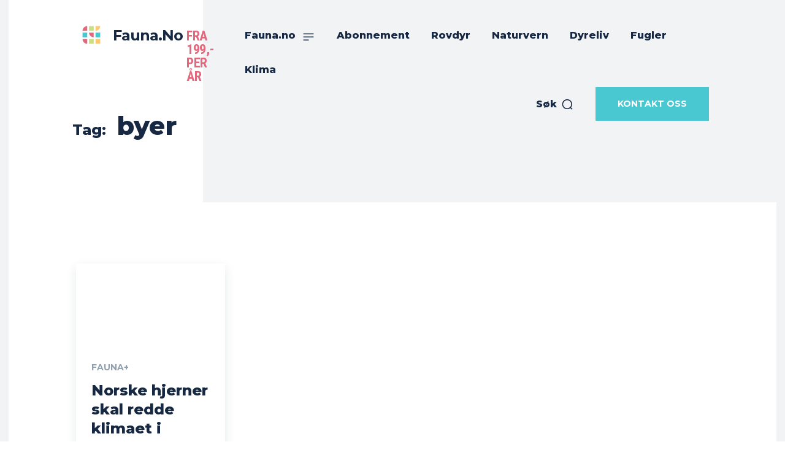

--- FILE ---
content_type: text/html; charset=utf-8
request_url: https://www.google.com/recaptcha/api2/aframe
body_size: 265
content:
<!DOCTYPE HTML><html><head><meta http-equiv="content-type" content="text/html; charset=UTF-8"></head><body><script nonce="Geru2ori7duVwG_vx3G1-A">/** Anti-fraud and anti-abuse applications only. See google.com/recaptcha */ try{var clients={'sodar':'https://pagead2.googlesyndication.com/pagead/sodar?'};window.addEventListener("message",function(a){try{if(a.source===window.parent){var b=JSON.parse(a.data);var c=clients[b['id']];if(c){var d=document.createElement('img');d.src=c+b['params']+'&rc='+(localStorage.getItem("rc::a")?sessionStorage.getItem("rc::b"):"");window.document.body.appendChild(d);sessionStorage.setItem("rc::e",parseInt(sessionStorage.getItem("rc::e")||0)+1);localStorage.setItem("rc::h",'1769294371897');}}}catch(b){}});window.parent.postMessage("_grecaptcha_ready", "*");}catch(b){}</script></body></html>